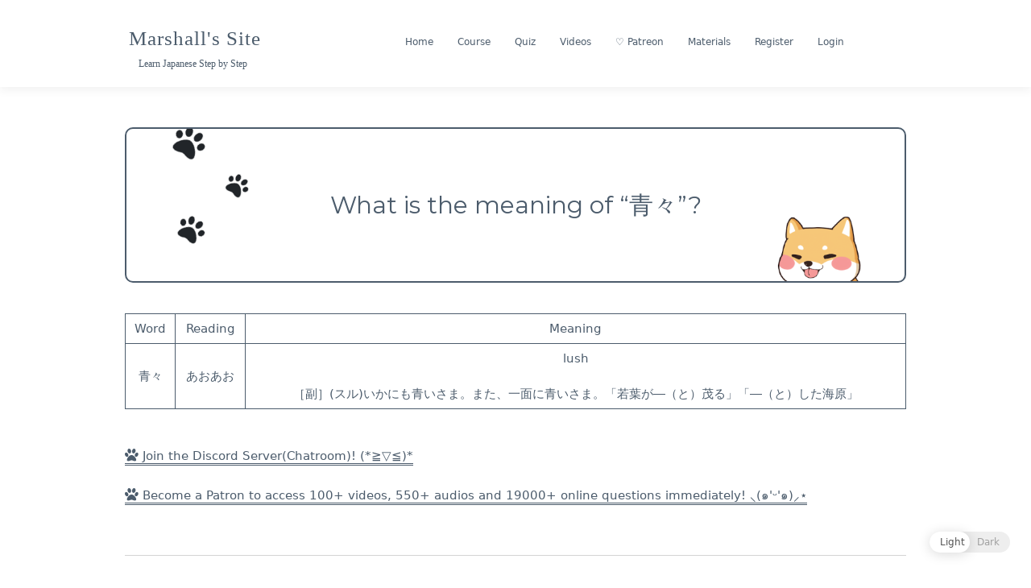

--- FILE ---
content_type: application/javascript
request_url: https://marshallyin.com/wp-content/plugins/ultimate-member/assets/js/um-conditional.min.js?ver=2.1.6
body_size: 1779
content:
var arr_all_conditions=[],um_field_conditions={},um_field_default_values={};function um_get_field_default_value(e){var i="",n=um_get_field_type(e);switch(n){case"text":case"number":case"date":case"textarea":case"select":i=e.find('input:text,input[type="number"],textarea,select').val();break;case"multiselect":i=e.find("select").val();break;case"radio":1<=e.find('input[type="radio"]:checked').length&&(i=e.find('input[type="radio"]:checked').val());break;case"checkbox":if(1<=e.find('input[type="checkbox"]:checked').length)if(1<e.find('input[type="checkbox"]:checked').length){var a=[];a.push(i),e.find('input[type="checkbox"]:checked').each(function(){a.push(jQuery(this).val())}),i=a}else i=e.find('input[type="checkbox"]:checked').val();break;default:i=wp.hooks.applyFilters("um_conditional_logic_default_value",i,n,e)}return{type:n,value:i}}function um_get_field_element(e){var i=e.find("input,textarea,select"),n=um_get_field_type(e);return i=wp.hooks.applyFilters("um_conditional_logic_field_element",i,n,e)}function um_get_field_type(e){var n="",i=e.attr("class").split(" ");return jQuery.each(i,function(e,i){/um-field-type_/.test(i)&&(n=i.replace("um-field-type_","").trim())}),n}function um_get_field_children(n){var a=[];return jQuery.each(arr_all_conditions,function(e,i){i.field.parent===n&&a.push(i.field.condition)}),a}function um_splitup_array(e,i){for(var n=e.length%i,a=n,t=Math.floor(e.length/i),u=[],o=0;o<e.length;o+=t){var r=t+o,d=!1;0!==n&&a&&(r++,a--,d=!0),u.push(e.slice(o,r)),d&&o++}var c=[];return jQuery.each(u,function(e,i){c.push({action:i[0],if_field:i[1],operator:i[2],value:i[3]})}),c}function um_get_field_data(e){return um_live_field=e.parents(".um-field").data("key"),um_live_value=e.val(),e.is(":checkbox")&&(um_live_value="",1<e.parents(".um-field").find("input:checked").length?e.parents(".um-field").find("input:checked").each(function(){um_live_value=um_live_value+jQuery(this).val()+" "}):1<=e.parents(".um-field").find("input:checked").length&&(um_live_value=e.parents(".um-field").find("input:checked").val())),e.is(":radio")&&(um_live_value=e.parents(".um-field").find("input[type=radio]:checked").val()),um_live_value}function um_in_array(e,i,n){var a,t=!1;for(a in n=!!n,i)if(n&&i[a]===e||!n&&i[a]==e){t=!0;break}return t}function um_apply_conditions(n,e){if(n.parents(".um-field[data-key]").length){var i=n.parents(".um-field[data-key]").data("key"),a=um_field_conditions[i];if(void 0!==a){var t=um_get_field_type(n.parents(".um-field[data-key]")),u=um_get_field_data(n),o={},r={},d={};jQuery.each(a,function(e,i){void 0===r[i.owner]&&(r[i.owner]=[],d[i.owner]={}),r[i.owner].push(i.value),d[i.owner]=i}),jQuery.each(a,function(e,i){if(void 0===o[i.owner]&&(o[i.owner]={}),"empty"===i.operator){var n=jQuery.isArray(u)?u.join(""):u;o[i.owner][e]=!n||""===n}if("not empty"===i.operator){n=jQuery.isArray(u)?u.join(""):u;o[i.owner][e]=!(!n||""===n)}if("equals to"===i.operator){n=jQuery.isArray(u)&&1===u.length?u[0]:u;i.value===n&&um_in_array(n,r[i.owner])?o[i.owner][e]=!0:o[i.owner][e]=!1}if("not equals"===i.operator){n=jQuery.isArray(u)&&1===u.length?u[0]:u;jQuery.isNumeric(i.value)&&parseInt(n)!==parseInt(i.value)&&n&&!um_in_array(n,r[i.owner])?o[i.owner][e]=!0:i.value==n||um_in_array(n,r[i.owner])?o[i.owner][e]=!1:o[i.owner][e]=!0}if("greater than"===i.operator){n=jQuery.isArray(u)&&1===u.length?u[0]:u;jQuery.isNumeric(i.value)&&parseInt(n)>parseInt(i.value)?o[i.owner][e]=!0:o[i.owner][e]=!1}if("less than"===i.operator){n=jQuery.isArray(u)&&1===u.length?u[0]:u;jQuery.isNumeric(i.value)&&parseInt(n)<parseInt(i.value)?o[i.owner][e]=!0:o[i.owner][e]=!1}if("contains"===i.operator)switch(t){case"multiselect":u&&0<=u.indexOf(i.value)&&um_in_array(i.value,u)?o[i.owner][e]=!0:o[i.owner][e]=!1;break;case"checkbox":u&&0<=u.indexOf(i.value)?o[i.owner][e]=!0:o[i.owner][e]=!1;break;default:void 0===(o=wp.hooks.applyFilters("um_conditional_logic_contains_operator_owners",o,t,u,i,e))[i.owner][e]&&(u&&0<=u.indexOf(i.value)&&um_in_array(u,r[i.owner])?o[i.owner][e]=!0:o[i.owner][e]=!1)}}),jQuery.each(o,function(e,i){um_in_array(!0,i)?um_field_apply_action(n,d[e],!0):um_field_apply_action(n,d[e],!1)}),n.trigger("um_fields_change")}}}function um_field_apply_action(e,i,n){var a=jQuery('div.um-field[data-key="'+i.owner+'"]');return"show"===i.action&&n&&(a.is(":hidden")&&um_field_restore_default_value(a),a.show(),_show_in_ie(a)),"show"!==i.action||n||(a.hide(),_hide_in_ie(a)),"hide"===i.action&&n&&(a.hide(),_hide_in_ie(a)),"hide"!==i.action||n||(a.is(":hidden")&&um_field_restore_default_value(a),a.show(),_show_in_ie(a)),e.removeClass("um-field-has-changed")}function um_field_restore_default_value(a){var e=um_get_field_type(a),i=a.data("key"),n=um_field_default_values[i];switch(e){case"text":case"number":case"date":case"textarea":a.find('input:text,input[type="number"],textareas').val(n.value);break;case"select":a.find("select").find("option").prop("selected",!1),a.find("select").val(n.value),a.find("select").trigger("change");break;case"multiselect":a.find("select").find("option").prop("selected",!1),jQuery.each(n.value,function(e,i){a.find("select").find('option[value="'+i+'"]').attr("selected",!0)}),a.find("select").trigger("change");break;case"checkbox":if(1<=a.find('input[type="checkbox"]:checked').length)if(a.find('input[type="checkbox"]:checked').removeAttr("checked"),a.find("span.um-field-checkbox-state i").removeClass("um-icon-android-checkbox-outline"),a.find("span.um-field-checkbox-state i").addClass("um-icon-android-checkbox-outline-blank"),a.find(".um-field-checkbox.active").removeClass("active"),jQuery.isArray(n.value))jQuery.each(n.value,function(e,i){var n=a.find('input[type="checkbox"][value="'+i+'"]');n.attr("checked",!0),n.closest(".um-field-checkbox").find("i").removeClass("um-icon-android-checkbox-outline-blank"),n.closest(".um-field-checkbox").find("i").addClass("um-icon-android-checkbox-outline"),n.closest(".um-field-checkbox").addClass("active")});else{var t=a.find('input[type="checkbox"][value="'+n.value+'"]');t.attr("checked",!0),t.closest(".um-field-checkbox").find("i").removeClass("um-icon-android-checkbox-outline-blank"),t.closest(".um-field-checkbox").find("i").addClass("um-icon-android-checkbox-outline"),t.closest(".um-field-checkbox").addClass("active")}break;case"radio":1<=a.find('input[type="radio"]:checked').length&&setTimeout(function(){a.find('input[type="radio"]:checked').removeAttr("checked"),a.find("span.um-field-radio-state i").removeClass("um-icon-android-radio-button-on"),a.find("span.um-field-radio-state i").addClass("um-icon-android-radio-button-off"),a.find(".um-field-radio.active").removeClass("active");var e=a.find('input[type="radio"][value="'+n.value+'"]');e.attr("checked",!0),e.closest(".um-field-radio").find("i").removeClass("um-icon-android-radio-button-off"),e.closest(".um-field-radio").find("i").addClass("um-icon-android-radio-button-on"),e.closest(".um-field-radio").addClass("active")},100);break;default:wp.hooks.doAction("um_conditional_logic_restore_default_value",e,a,n)}if(!a.hasClass("um-field-has-changed")){var u=um_get_field_element(a);"radio"!==e&&"checkbox"!==e||(u=u.find(":checked")),u&&(u.trigger("change"),a.addClass("um-field-has-changed"))}}function um_field_hide_siblings(){jQuery.each(um_field_conditions,function(e,i){(1<=jQuery('.um-field[data-key="'+e+'"]:hidden').length||"none"===jQuery('.um-field[data-key="'+e+'"]').css("display"))&&jQuery.each(i,function(e,i){jQuery('.um-field[data-key="'+i.owner+'"]').hide()})})}function _hide_in_ie(e){void 0!==jQuery.browser&&jQuery.browser.msie&&e.css({visibility:"hidden"})}function _show_in_ie(e){void 0!==jQuery.browser&&jQuery.browser.msie&&e.css({visibility:"visible"})}function um_init_field_conditions(){var e=[];jQuery(".um-field[data-key]").each(function(){var a=jQuery(this).data("key");e.push(a);var u={};jQuery.each(jQuery(this)[0].attributes,function(e,i){if(-1!==i.name.indexOf("data-cond")){var n=i.name.slice(10),a=n.substring(1,0),t=n.slice(2);void 0===u[a]&&(u[a]={}),u[a][t]=i.value}}),jQuery.each(u,function(e,i){var n={field:{owner:a,action:i.action,parent:i.field,operator:i.operator,value:i.value,condition:{owner:a,action:i.action,operator:i.operator,value:i.value}}};arr_all_conditions.push(n)}),um_field_default_values[jQuery(this).data("key")]=um_get_field_default_value(jQuery(this))}),jQuery.each(e,function(e,i){um_field_conditions[i]=um_get_field_children(i)}),jQuery(".um-field[data-key]:visible").each(function(){var e=um_get_field_element(jQuery(this));void 0!==e.trigger&&e.trigger("change")})}jQuery(document).ready(function(){jQuery(document).on("change",'.um-field select, .um-field input[type="radio"], .um-field input[type="checkbox"]',function(){um_apply_conditions(jQuery(this),!1)}),jQuery(document).on("input change",'.um-field input[type="text"]',function(){um_apply_conditions(jQuery(this),!1)}),jQuery(document).on("input change",'.um-field input[type="number"]',function(){um_apply_conditions(jQuery(this),!1)}),jQuery(document).on("input change",'.um-field input[type="password"]',function(){um_apply_conditions(jQuery(this),!1)}),jQuery(document).on("um_fields_change",function(){um_field_hide_siblings(),um_field_hide_siblings()}),um_init_field_conditions()});